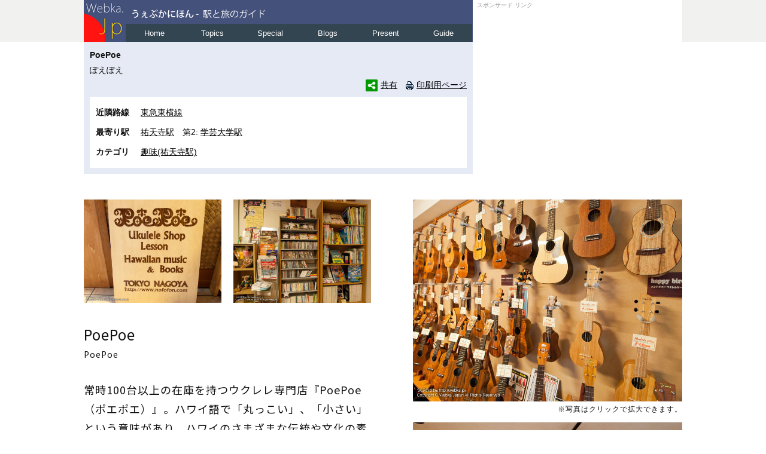

--- FILE ---
content_type: text/html; charset=UTF-8
request_url: http://webka.jp/s/a2g2310000004.html
body_size: 9636
content:
<!DOCTYPE html>
<html lang="ja">
<head prefix="og: http://ogp.me/ns# fb: http://ogp.me/ns/fb# article: http://ogp.me/ns/article#">
<meta charset="UTF-8">
<meta name="viewport" content="width=device-width, initial-scale=1.0">
<title>PoePoe - ウクレレ専門店 - 祐天寺駅・学芸大学駅 [うぇぶかにほん]</title>
<meta name="keywords" content="うぇぶかにほん,情報,PoePoe,ぽえぽえ,祐天寺駅,学芸大学駅">
<meta name="description" content="祐天寺駅･学芸大学駅にあるウクレレ専門店『PoePoe』を紹介した「うぇぶかにほん」の記事ガイドページです。観光地・施設・店舗情報、大きな写真、地図、ツイートなど詳細情報が満載です。">
<meta name="Author" content="WEBKA JAPAN">
<meta name="twitter:card" content="summary_large_image">
<meta name="twitter:site" content="@webkajp">
<meta property="fb:app_id" content="1773908442908214">
<meta property="og:title" content="PoePoe - ウクレレ専門店 - 祐天寺駅・学芸大学駅 [うぇぶかにほん]">
<meta property="og:type" content="article">
<meta property="og:url" content="http://webka.jp/s/a2g2310000004.html">
<meta property="og:image" content="http://webka.jp/gazou/images001/yut1221_poepoe-2.jpg">
<meta property="og:site_name" content="うぇぶかにほん - 駅と旅のガイド[Webka.jp]">
<meta property="og:description" content="祐天寺駅･学芸大学駅にあるウクレレ専門店『PoePoe』を紹介した「うぇぶかにほん」の記事ガイドページです。観光地・施設・店舗情報、大きな写真、地図、ツイートなど詳細情報が満載です。">
<link rel="shortcut icon" href="http://webka.jp/images/favicon/favicon.ico">
<link href="http://webka.jp/images/apple-touch-icon.png" rel="apple-touch-icon-precomposed">
<link rel="stylesheet" href="http://fonts.googleapis.com/earlyaccess/notosansjp.css">
<!--[if lt IE 7]>
<link rel="stylesheet" type="text/css" href="http://webka.jp/highslide/highslide-ie6.css">
<![endif]-->
<style>
/*[1-RESET CSS]*/
html,body,div,span,object,iframe,h1,h2,h3,h4,h5,h6,p,blockquote,pre,abbr,address,cite,code,del,dfn,em,img,ins,kbd,q,samp,small,strong,sub,sup,var,b,i,dl,dt,dd,ol,ul,li,fieldset,form,label,legend,table,caption,tbody,tfoot,thead,tr,th,td,article,aside,canvas,details,figcaption,figure,footer,header,hgroup,menu,nav,section,summary,time,mark,audio,video{margin:0;padding:0;border:0;outline:0;font-size:100%;vertical-align:baseline;background:transparent;}
body{line-height:1;}
article,aside,details,figcaption,figure,footer,header,hgroup,menu,nav,section{display:block;}
nav ul{list-style:none;}
blockquote,q{quotes:none;}
blockquote:before,blockquote:after,q:before,q:after{content:'';content:none;}
a{margin:0;padding:0;font-size:100%;vertical-align:baseline;background:transparent;}
/*Change colors according to your needs*/
ins{background-color:#ff9;color:#000;text-decoration:none;}
mark{background-color:#ff9;color:#000;font-style:italic;font-weight:bold;}
del{text-decoration:line-through;}
abbr[title],dfn[title]{border-bottom:1px dotted;cursor:help;}
table{border-collapse:collapse;border-spacing:0;}
hr{display:block;height:1px;border:0;border-top:1px solid #ccc;margin:1em 0;padding:0;}
input,select{vertical-align:middle;}
/*Measures against the collapse of smartphone layout*/
html{-webkit-text-size-adjust:none;}

/*[2-BASE CSS]*/
body,td,th,p{font-family:"メイリオ","Meiryo","ヒラギノ角ゴ Pro W3", "Hiragino Kaku Gothic Pro",Verdana, Helvetica, "ＭＳ Ｐゴシック", Osaka, sans-serif;color:#111;line-height:1.8;letter-spacing:1px;font-size:14px;}
input,textarea{line-height:normal;letter-spacing:normal;}
p{margin:0px;}
body{margin:0;padding:0;}
img{max-width:100%;height:auto;vertical-align:text-bottom;vertical-align:bottom;border:none;}/*IMG可変*/
/*Link*/
a:link   {color:#000;text-decoration:underline;}
a:visited{color:#000;text-decoration:underline;}
a:hover  {color:#ff3300;text-decoration:none;}
a:active {color:#ff3300;text-decoration:underline;}
.ama a:hover img{
opacity:0.7; /* Firefox Safari */
filter:alpha(opacity=70); /* IE */
}/*IMG Link*/
.cleardiv{clear:both;margin:0;padding:0;height:1px;overflow:hidden;}/*Cleardiv*/

/*[3-ORGIN CSS]*/
.t-ce{text-align:center;}
.t-ri{text-align:right;}
.tmg30{margin:30px 0px;}.va-mi{vertical-align:middle;}.va-top{vertical-align:top;}
.mt10{margin-top:10px;}
.mt20{margin-top:20px;}
.mt30{margin-top:30px;}
.mb20{margin-bottom:20px;}

/*【headerB-v2】*/
header{background-image:url(http://webka.jp/images/header-bg-color3_min.png);background-position:left top;background-repeat:repeat-x;}
#top{max-width:1024px;width:100%;margin:0 auto;}
#top_in{margin:0px 12px;letter-spacing:normal;}
/*Outline*/
.olfix_le{float:none;width:100%;margin:0 0 0 0;}
.olfix_le_in{margin:0 0 0 0;}
.olfix_ri{float:none;width:100%;}
/*Ads*/
.ads_ri{padding:15px 7px 10px;font-size:10px;color:#999;background-color:#fff;}
.adslot_1{width:320px;height:100px;background:none;}
/*menu navi*/
#mnfix_box{text-align:center;background-color:#44517A;}
#mnfix_le{float:none;width:100%;}
#mnfix_ri{float:none;width:100%;margin:0 0px 0 0;}
#mnfix_ri_in{margin:0 0 0 0;}
#mnfix_ri2{float:none;width:100%;margin:0 0px 0 0;}
#mnfix_ri_in2{margin:0 0 0 0;}
#m-nav{list-style-type:none;}
#m-nav li{display:block;float:left;width:50%;font-size:13px;margin:0px;padding:0px;background-color:#334551;text-align:center;}
#m-nav li a      {display:block;padding:4px 0px 3px;color:#fff;text-decoration:none;}
#m-nav li a:hover{background-color:#616D79;}
#m-nav li span   {display:block;padding:4px 0px 3px;color:#eee;background-color:#56679A;}
@media(min-width:670px){
.olfix_le{float:left;width:100%;margin:0 -310px 0 0;}
.olfix_le_in{margin:0 310px 0 0;}
.olfix_ri{float:right;width:310px;position:relative;z-index:2;}
.ads_ri{padding:30px 5px 5px;}
.adslot_1{width:300px;height:250px;}
#mnfix_box{text-align:left;}
#mnfix_le{float:left;width:70px;position:relative;z-index:2;}
#mnfix_ri{float:right;width:100%;margin:0 -70px 0 0;background-color:#44517A;}
#mnfix_ri_in{margin:30px 70px 0 0;}
#mnfix_ri2{float:none;width:100%;margin:0 0px 0 0;background-color:#44517A;}
#mnfix_ri_in2{margin:0 0 0 0;}
#m-nav li{width:33.33%;font-size:12px;}
}
@media(min-width:800px){
.olfix_le{float:left;width:100%;margin:0 -350px 0 0;}
.olfix_le_in{margin:0 350px 0 0;}
.olfix_ri{float:right;width:350px;position:relative;z-index:2;}
.ads_ri{padding:0px 7px 5px;}
.adslot_1{width:336px;height:280px;}
#mnfix_box{text-align:left;}	
#mnfix_le{float:left;width:70px;position:relative;z-index:2;}
#mnfix_ri{float:right;width:100%;margin:0 -70px 0 0;background-color:#44517A;}
#mnfix_ri_in{margin:0 70px 0 0;}
#mnfix_ri2{clear:both;float:right;width:100%;margin:-30px -70px 0 0;background-color:#44517A;}
#mnfix_ri_in2{margin:0 70px 0 0;}
#m-nav li{width:16.65%;font-size:13px;}
}
/*header main*/
#he-ma{clear:both;background-color:#E5EAF5;max-width:630px;padding:10px 10px 10px;}

/*s menu*/
#s_me{background-color:#FFF;margin-top:7px;padding:10px;line-height:2.3em;}
.smfix_le{float:left;width:75px;position:relative;z-index:2;}
.smfix_ri{float:right;width:100%;margin:0 -75px 0 0;}
.smfix_ri_in{margin:0 75px 0 0;}
.sm_ri{display:inline-block;margin-right:10px;}
/*under ads*/
#under_ads{border-top:3px dotted #E5EAF5;padding-top:15px;line-height:2.3em;}

/*
.hpw3{width:614px;}
.hpw4_0{vertical-align:bottom;}
.hpw4{margin-top:0px;}
.hpw5{height:230px;background-color:#E5EAF5;}
.hpw8{margin-top:15px; font-size:15px;}


.hed_tuika{width:930px;border:10px solid #E5EAF5;}
#headdomein{font-size:12px; color:#FFF;}
*/


/*共通*/
.pagetop{text-align:right;margin:30px 0px 10px; font-size:12px;border-top:2px dotted #E5EAF5; padding:12px 0px 12px 12px; clear:both;}
.pagetop1{text-align:right;margin:30px 0px 10px; font-size:12px;}
.pagetop2{text-align:right;font-size:12px;}
.pagetopiri{width:938px;}
.aida3030{margin:30px 0px; clear:both;}
.aida30301{margin:30px 0px;}
.aida30{margin-top:30px; clear:both;}
.aida0200{margin:0px 20px; clear:both;}
.aida02001{margin:0px 20px;}


/*中*/

#naka2{margin:10px 0px;; clear:both;}
.naka_home{text-align:right;font-size:12px;}

#hidarikaramu_top{width:564px;float:left;margin-top:10px;}
#hidarikaramu{width:564px; float:left; margin-top:0px;}
.consetu{font-size:12px; padding:5px 0px 20px;}

.uesen1{border-top:1px dotted #bbbbbb; padding:25px 0px;}
.uesen2{border-top:1px dotted #bbbbbb; padding:25px 0px;border-bottom:1px dotted #bbbbbb;}

#migikaramu{width:336px; float:right;margin-top:20px;}
#migikaramu2{width:336px; float:right;margin-top:0px;}

.ama_o{color:#CC6600;}

/*検索窓*/
.kens_mad_home1{width:930px;border-top:10px solid #E5EAF5;border-right:10px solid #E5EAF5;border-left:10px solid #E5EAF5;background-color:#ffffff;}
.kens_mad_home2{margin:0px 10px 8px;width:910px;}
.kens_mad{margin:5px 10px 8px;width:910px;}
.kenmad1{padding:16px 5px 0px 0px;float:right;}
.kenmad2{width:326px;}
.kenmad3{padding:8px 20px;text-align:center;border-top:2px solid #E5EAF5;}

/*フッター*/
#footer_ue{
border-top:2px solid #E5EAF5;
text-align:center;
padding:10px;
font-size:12px;
}

#footer_shita{
font-size:12px;
background-color:#E5EAF5;
padding:10px 10px 5px;
}

#footer_naka{
background-color:#FFFFFF;
padding:10px;
margin-bottom:10px;
width:100%;
border-radius:7px 7px 7px 7px/7px 7px 7px 7px;
}

#footer_naka td{font-size:12px;}
.nakairo{color:#669999;}

/*駅路線検索*/
.serach_text{color:#555555; border:1px solid #3399CC; padding:5px 5px 2px 5px; font-size:16px;}
.kenbotan{padding:4px 0px 2px;font-size:16px; width:110px;}

/*つぶやく・ブックマーク*/
.tweetbook0{margin-top:15px;border-top:2px dotted #E5EAF5;padding:12px 0px;}
.tweetbook1{padding:0px 15px 0px 0px;}
.tweetbook2{padding:2px 20px 0px 0px;}
.tweetbook3{padding:2px 15px 0px 0px;}
.tweetbook4{padding:1px 15px 0px 0px;}
.tweetbook5{padding:0px 5px 0px;}

/*都道府県検索*/
.todoufuken{background-image:url(http://webka.jp/images/todoufuken_back.gif); background-repeat:no-repeat; width:541px; height:281px; padding:0px 0px 1px 1px;}
.todoufuken td { width:60px; height:35px; text-align:center; font-size:16px;}
.chihou{font-weight:bold; color:#FF0000;}

/* button CSS Document */
.menulist li{list-style:none;float:left;height:30px;}
.mlink{line-height:normal;}




/*
#cbt{clear:both;padding:10px 0px 0px;border-top:2px dotted #E5EAF5;}
*/

/*[s-webka MAIN]*/
#main{max-width:1024px;width:100%;margin:0 auto;clear:both;}
#main_in{padding:0px 12px;}
.messe{padding:20px 15px;margin:10px auto;max-width:80%;border-left:15px solid #FF7777;background-color:#F8EFE9;}
/*column*/
#ma_le{width:100%;}
#ma_ri{width:100%;}
@media(min-width:660px){
#ma_le{float:left;width:48%;padding-right:2%;}
#ma_ri{float:left;width:48%;padding-left:2%;text-align:right;}
}
/*left images*/
.im-le{float:left;width:48%;margin:0 2% 0 0;}
.im-ri{float:left;width:48%;margin:0 0 0 2%;}
/*main article*/
#ma_article{font-family:'Noto Sans JP',"メイリオ","Meiryo","ヒラギノ角ゴ Pro W3", "Hiragino Kaku Gothic Pro",Verdana, Helvetica, "ＭＳ Ｐゴシック", Osaka, sans-serif;font-size:18px;word-break:break-all;}
h1{font-size:24px;font-weight:normal;}
h2{font-size:14px;font-weight:normal;}
.info-tr{clear:both;}
.info-tdl{float:left;width:80px;text-align:left;margin:0px;}
.info-tdr{float:right;width:100%;margin:0 0 0 -85px;}
.info-tdr span{display:block;word-wrap:break-word;margin:0 0 0 85px;}
#map_canvas{width:100%;max-width:450px;height:400px;}
/*right under images*/
.im-ud2{max-width:450px;float:left;width:100%;}
@media(min-width:660px){.im-ud2{max-width:450px;float:right;width:100%;}}
.im-le2{float:left;width:48%;margin:0 2% 0 0;}
.im-ri2{float:left;width:48%;margin:0 0 0 2%;}


/*SNS BUTTON*/
.snsdiv{display:inline-block;margin-right:10px;}
.fbiframe{border:none;overflow:hidden;width:95px;height:21px;vertical-align:middle;}
[id^="___plusone_"] {vertical-align:middle !important;}
.hadiv{display:inline-block;position:relative;top:7px;}
.podiv{display:inline-block;margin-right:10px;}
.podiv iframe{vertical-align:bottom;}

/*NEW FOOTER*/
.f_box{display:flex;background-color:#FFFFFF;}
.f_left{width:160px;padding:10px;}
.f_right{flex:1;padding:10px;line-height:2.5em;}


</style>
<link rel="stylesheet" href="http://webka.jp/highslide/highslide.css">
<script src="https://maps.google.com/maps/api/js?sensor=false&amp;key=AIzaSyDuAYUMkqAFSzJWTBNqMOLu_Mf98h-8wpM"></script>
<script>
function initialize() 
{
	var latlng = new google.maps.LatLng(35.635993,139.68992);
	var myOptions = {
			zoom: 16,
			center: latlng,
			mapTypeId: google.maps.MapTypeId.ROADMAP,
			navigationControl: true,
			navigationControlOptions: {
	style: google.maps.NavigationControlStyle.SMALL,
	position: google.maps.ControlPosition.TOP_LEFT
  },
			mapTypeControl : false,
			scaleControl: true,
			streetViewControl : false,
			scrollwheel:false,
	};
	var map = new google.maps.Map(document.getElementById("map_canvas"), myOptions);
	var shadow = new google.maps.MarkerImage(  
		'https://webka.jp/images/msmarker_shadow.png', 
		new google.maps.Size(59, 32),  
		new google.maps.Point(0,0),  
		new google.maps.Point(16, 32)); 
	var marker = new google.maps.Marker({
			position: latlng,
			map: map,
			icon : 'https://webka.jp/images/chart.png',
			shadow : shadow,
			title: 'PoePoe'
	});
	google.maps.event.addListener(marker, 'click', function() {
    	new google.maps.InfoWindow({
    		content: "PoePoe"
		}).open(map,marker);
	});
}
</script>
</head>
<body onload="initialize()">
<header>
<div id="top"><div id="top_in">
<div class="olfix_le"><div class="olfix_le_in">
<div id="mnfix_box">
<div id="mnfix_le"><a href="http://webka.jp/"><img src="http://webka.jp/images/webkajp_logo2016_7070min.png" alt="うぇぶかにほん Webka.jp" width="70" height="70"></a></div>
<div id="mnfix_ri"><div id="mnfix_ri_in">
<a href="http://webka.jp/"><img src="http://webka.jp/images/webka_title2_sm.png" alt="うぇぶかにほん - 駅と旅のガイド" width="245" height="40"></a>
</div></div>
<div id="mnfix_ri2"><div id="mnfix_ri_in2">      
<ul id="m-nav"><li><a href="http://webka.jp/" title="ホーム(トップページ)">Home</a></li><li><a href="http://webka.jp/topics/p0.html" title="ニュースやお知らせ">Topics</a></li><li><a href="http://webka.jp/special/" title="特集コンテンツ">Special</a></li><li><a href="http://webka.jp/blogs/" title="公式＆スタッフブログの紹介">Blogs</a></li><li><a href="http://webka.jp/present/p0.html" title="プレゼントコーナー">Present</a></li><li><a href="http://webka.jp/guide/" title="利用方法ヘルプなど">Guide</a></li></ul>
</div></div>
</div><!--//mnfix_box-->
<div id="he-ma"><strong>PoePoe</strong><br>ぽえぽえ
<div class="t-ri">
<a href="#share"><img src="http://webka.jp/blogs/blogs_image/sharebutton_green2.png" alt="" width="25" height="20" class="va-mi">共有</a>　<a href="print.php?sf=2&amp;s_no=2310000004" target="_blank"><img src="http://webka.jp/images/printer_icon.gif" width="13" height="15" alt="" class="va-mi"><img src="http://webka.jp/images/spacer.gif" width="5" height="15" alt="">印刷用ページ</a>
</div>
<div id="s_me">
<div class="smfix_le"><strong>近隣路線</strong></div>
<div class="smfix_ri"><div class="smfix_ri_in"><div class="sm_ri"><a href="http://webka.jp/route/line20018.html">東急東横線</a></div></div></div>
<div class="cleardiv"><img src="http://webka.jp/images/spacer.gif" width="1" height="1" alt=""></div>
<div class="smfix_le"><strong>最寄り駅</strong><br></div>
<div class="smfix_ri"><div class="smfix_ri_in">
<div class="sm_ri"><a href="http://webka.jp/ekikan/e137010.html">祐天寺駅</a></div>
<div class="sm_ri">第2: <a href="http://webka.jp/ekikan/e131031.html">学芸大学駅</a></div>
</div></div>
<div class="cleardiv"><img src="http://webka.jp/images/spacer.gif" width="1" height="1" alt=""></div>
<div class="smfix_le"><strong>カテゴリ</strong></div>
<div class="smfix_ri"><div class="smfix_ri_in"><a href="http://webka.jp/ekikan/e137010p0a0v10/2310.html">趣味(祐天寺駅)</a></div></div>
<div class="cleardiv"><img src="http://webka.jp/images/spacer.gif" width="1" height="1" alt=""></div>
</div></div>
</div></div><!--//olflex_le_in olflex_le-->
<div class="olfix_ri"><div class="ads_ri">
スポンサード リンク<br><!-- webkaレスポンシブ右上 -->
<ins class="adsbygoogle adslot_1" style="display:block" data-ad-client="ca-pub-1054086928066474" data-ad-slot="6729685541" data-ad-format="auto"></ins>
<script>(adsbygoogle = window.adsbygoogle || []).push({});</script></div></div><!--//olflex_ri-->
</div></div><!--//top_in top-->
<div class="cleardiv"><img src="http://webka.jp/images/spacer.gif" width="1" height="1" alt=""></div>
</header>

<!--MAIN-->
<div id="main"><div id="main_in">
<div class="highslide-gallery tmg30">

<!--左カラム-->
<div id="ma_le">
<div class="im-le"><a href="http://webka.jp/gazou/images001/yut1221_poepoe-10.jpg" class="highslide" onclick="return hs.expand(this)" target="_blank"><img src="http://webka.jp/gazou/images001/yut1221_poepoe-10.jpg" alt="PoePoeの画像１"></a><span class="highslide-heading">PoePoe - photo 1</span></div>
<div class="im-ri"><a href="http://webka.jp/gazou/images001/yut1221_poepoe-3.jpg" class="highslide" onclick="return hs.expand(this)" target="_blank"><img src="http://webka.jp/gazou/images001/yut1221_poepoe-3.jpg" alt="PoePoeの画像２"></a><span class="highslide-heading">PoePoe - photo 2</span></div>
<div class="cleardiv"><img src="http://webka.jp/images/spacer.gif" width="1" height="1" alt=""></div>

<div id="ma_article" class="tmg30">
<h1>PoePoe</h1>
<h2>PoePoe</h2>
<div class="tmg30">常時100台以上の在庫を持つウクレレ専門店『PoePoe（ポエポエ）』。ハワイ語で「丸っこい」、「小さい」という意味があり、ハワイのさまざまな伝統や文化の素晴らしさを身近に感じる事ができるウクレレ専門店だ。</div>
<div class="tmg30">取り扱うウクレレは、本場のハワイ製はもちろん、国内手工作家のこだわりのウクレレまで、幅広く販売をしている。初めてウクレレを始める人向けに、ケース、教本などがセットになった初心者向けのセットもあり、豊富なウクレレのなかから要望に合わせたものを選んでくれる。</div>
<div class="tmg30">店内はハワイの風を感じられるような、ホッと一息のつける空間を演出した作りとなっている。商品はウクレレの他、ウクレレに関する物が数多く在庫してあり、ケース、教本、CDやDVD、弦や用品などほとんどの物が手に入る品ぞろえ。ウクレレ教室も開講しているので、初心者でも気軽にウクレレに触れる事ができる専門店であった。</div>
</div>

<div class="tmg30">
<p>
<strong>PoePoe</strong><br>
〒153-0052 東京都目黒区祐天寺2-15-16 エスパス2 1-S<br>
TEL 03-3716-1339　FAX 03-3716-1382
</p>
<div class="info-tr"><p class="info-tdl">ジャンル</p><p class="info-tdr"><span>ウクレレ専門店</span></p></div><div class="info-tr"><p class="info-tdl">営業時間</p><p class="info-tdr"><span>火曜日～土曜日12:00～20:00<br />
日曜日、祝日11:00～19:00</span></p></div><div class="info-tr"><p class="info-tdl">定休日</p><p class="info-tdr"><span>月曜日</span></p></div><div class="info-tr"><p class="info-tdl">Website</p><p class="info-tdr"><span><a href="http://www.nofofon.com/poepoe/" target="_blank" rel="nofollow">http://www.nofofon.com/poepoe/</a></span></p></div><div class="info-tr"><p class="info-tdl">DATA</p><p class="info-tdr"><span>クレジットカード可<br /><a href="http://webka.jp/s/a2g2108000005.html">PoePoeハワイアンカルチャー教室のページはこちら</a></span></p></div><div class="info-tr"><p class="info-tdl">アクセス</p><p class="info-tdr"><span>祐天寺駅 徒歩3分<br />
学芸大学駅 徒歩12分</span></p></div>
</div>
<div class="cleardiv"><img src="http://webka.jp/images/spacer.gif" width="1" height="1" alt=""></div><div class="tmg30">access map
<div id="map_canvas"><div style="background-color:#FFE6F2; padding:5px 5px 0px; font-size:12px; line-height:1.4em;">
<span style="color:#ff0000">※（リロードしても）ここに地図が表示されない方へ</span><br />
<noscript>
<hr />
<strong>原因</strong><br />
うぇぶかにほんの地図はJavaScriptが無効（オフ）になっていると表示できません。JavaScriptを有効（オン）にしてください。<br />
≫≫ <a href="http://webka.jp/guide/#js"><strong>有効にする方法はこちら</strong></a>
<hr />
</noscript>
<!--[if IE 6]>
こちらの<a href="http://maps.google.co.jp/" target="_blank">Google地図検索</a>を利用されるか、下記の原因を確認してブラウザを調整してください。
<hr />
<strong>原因</strong><br />
うぇぶかにほんの地図はInternet Explorer 6.x以下のバージョンでアクセスすると表示できません。また、Internet Explorer 6.x以下のバージョンでのうぇぶかサイト内の正しい表示はサポートしていません。<br />
≫≫ <a href="http://webka.jp/guide/#browser"><strong>詳しくはこちら</strong></a>
<hr />
<![endif]-->
</div></div>
<div class="mt10">
<a href="print.php?sf=2&amp;s_no=2310000004" target="_blank"><img src="http://webka.jp/images/new_window.gif" width="14" height="12" alt="" class="va-mi"><img src="http://webka.jp/images/spacer.gif" width="5" height="15" alt="">大きな地図（印刷用ページ）を見る</a>
</div>
</div></div><!--//ma_le-->
<div id="ma_ri"><a href="http://webka.jp/gazou/images001/yut1221_poepoe-2.jpg" class="highslide" onclick="return hs.expand(this)" target="_blank"><img src="http://webka.jp/gazou/images001/yut1221_poepoe-2.jpg" width="450" height="338" alt="PoePoeの画像３"></a><span class="highslide-heading">PoePoe - photo 3</span><br>
<span style="font-size:12px;">※写真はクリックで拡大できます。</span><br><a href="http://webka.jp/gazou/images001/yut1221_poepoe-1.jpg" class="highslide" onclick="return hs.expand(this)" target="_blank"><img src="http://webka.jp/gazou/images001/yut1221_poepoe-1.jpg" width="450" height="338" alt="PoePoeの画像４" class="mt10 mb20"></a><span class="highslide-heading">PoePoe - photo 4</span><br><a href="http://webka.jp/gazou/images001/yut1221_poepoe-7.jpg" class="highslide" onclick="return hs.expand(this)" target="_blank"><img src="http://webka.jp/gazou/images001/yut1221_poepoe-7.jpg" width="450" height="338" alt="PoePoeの画像５" class="mb20"></a><span class="highslide-heading">PoePoe - photo 5</span><br></div><!--//ma_ri--><div class="cleardiv"><img src="http://webka.jp/images/spacer.gif" width="1" height="1" alt=""></div>
</div>


<div id="share" class="mt10">
			
<span id="close1" style="display:inline;">共有：<a href="javascript:void(0)" onmouseover="aa('open1');aa('close1');snsbt();"><img src="http://webka.jp/images/sns/share_button_webka.png" alt="" width="330" height="50" class="va-mi"></a></span>
            
<div id="open1" style="display:none;padding:10px 0px;font-size:14px;">
共有：
<div class="snsdiv"><a href="http://twitter.com/share?text=PoePoe%20-%20%E3%82%A6%E3%82%AF%E3%83%AC%E3%83%AC%E5%B0%82%E9%96%80%E5%BA%97%20-%20%E7%A5%90%E5%A4%A9%E5%AF%BA%E9%A7%85%E3%83%BB%E5%AD%A6%E8%8A%B8%E5%A4%A7%E5%AD%A6%E9%A7%85%20%5B%E3%81%86%E3%81%87%E3%81%B6%E3%81%8B%E3%81%AB%E3%81%BB%E3%82%93%5D&amp;url=http%3A%2F%2Fwebka.jp%2Fs%2Fa2g2310000004.html&amp;via=webkajp" target="_blank" rel="nofollow"><img src="http://webka.jp/images/sns/twitter-tweet-button.jpg" alt="ツイート" width="76" height="20" class="va-mi"></a></div><div class="snsdiv"><iframe title="facebook button" src="http://www.facebook.com/plugins/like.php?href=http://webka.jp/s/a2g2310000004.html&amp;layout=button_count&amp;show_faces=false&amp;width=100&amp;action=like&amp;colorscheme=light&amp;height=21" class="fbiframe">インラインフレームです</iframe></div><div class="snsdiv"><div class="g-plusone" data-href="http://webka.jp/s/a2g2310000004.html"></div></div>

<div class="hadiv"><a href="http://b.hatena.ne.jp/entry/http://webka.jp/s/a2g2310000004.html" class="hatena-bookmark-button" data-hatena-bookmark-title="PoePoe - ウクレレ専門店 - 祐天寺駅・学芸大学駅 [うぇぶかにほん]" data-hatena-bookmark-layout="basic-counter" data-hatena-bookmark-lang="ja" title="このエントリーをはてなブックマークに追加" rel="nofollow"><img src="http://b.st-hatena.com/images/entry-button/button-only.gif" alt="このページをはてなブックマークに追加" width="20" height="20"></a></div>

<div class="mt10">
保存： <div class="podiv"><a data-pocket-label="pocket" data-pocket-count="horizontal" class="pocket-btn" data-lang="en"></a></div>
</div>

<div class="mt10">          
メール：<a href="mailto:?body=http%3A%2F%2Fwebka.jp%2Fs%2Fa2g2310000004.html">URLをメール</a><br>
URL：<input type="text" value="http://webka.jp/s/a2g2310000004.html" size="90" onfocus="this.select()" style="max-width:300px;width:95%;padding:0px 5px;"><br>
リンク：<input type="text" value="&lt;a href=&quot;http://webka.jp/s/a2g2310000004.html&quot; target=&quot;_blank&quot;&gt;PoePoe&lt;/a&gt;" size="90" onfocus="this.select()" style="max-width:580px;width:95%;padding:0px 5px;"></div>            
            
            </div>
</div>



<div id="under_ads">
<div class="olfix_le"><div class="olfix_le_in">
<div class="smfix_le"><strong>近隣路線</strong></div>
<div class="smfix_ri"><div class="smfix_ri_in"><div class="sm_ri"><a href="http://webka.jp/route/line20018.html">東急東横線</a></div></div></div>
<div class="cleardiv"><img src="http://webka.jp/images/spacer.gif" width="1" height="1" alt=""></div>
<div class="smfix_le"><strong>最寄り駅</strong><br></div>
<div class="smfix_ri"><div class="smfix_ri_in">
<div class="sm_ri"><a href="http://webka.jp/ekikan/e137010.html">祐天寺駅</a></div>
<div class="sm_ri">第2: <a href="http://webka.jp/ekikan/e131031.html">学芸大学駅</a></div>
</div></div>
<div class="cleardiv"><img src="http://webka.jp/images/spacer.gif" width="1" height="1" alt=""></div>
<div class="smfix_le"><strong>カテゴリ</strong></div>
<div class="smfix_ri"><div class="smfix_ri_in"><a href="http://webka.jp/ekikan/e137010p0a0v10/2310.html">趣味(祐天寺駅)</a></div></div></div></div>
<div class="olfix_ri"><div class="ads_ri">
スポンサード リンク<br><!-- webkaレスポンシブ右上 -->
<ins class="adsbygoogle adslot_1" style="display:block" data-ad-client="ca-pub-1054086928066474" data-ad-slot="6729685541" data-ad-format="auto"></ins>
<script>(adsbygoogle = window.adsbygoogle || []).push({});</script></div></div>
</div>

</div></div><!--//main_in main-->


<div style="clear:both;text-align:right;padding:10px;">
<a href="#top">▲ページの先頭へ</a>
</div>


<footer>
<div style="border-top:3px solid #E5EAF5;text-align:center;padding:10px 0px;font-size:12px;">
	<a href="http://webka.jp/">Webka.Jp ホーム</a>
	　&nbsp;<a href="http://webka.jp/topics/p0.html">トピックス</a>
	　&nbsp;<a href="http://webka.jp/special/">スペシャル</a>
	　&nbsp;<a href="http://webka.jp/blogs/">ブログス</a>
	　&nbsp;<a href="http://webka.jp/present/p0.html">プレゼント</a>
	　&nbsp;<a href="http://webka.jp/guide/">ガイド</a>
</div>

<div style="background-color:#E5EAF5;">
<div style="max-width:1000px;width:100%;margin:0px auto;font-size:12px;overflow:hidden;">
<div style="padding:15px 12px;">
		
	<div class="f_box">
		<div class="f_left">
		<img src="http://webka.jp/images/footer_webka_logo.gif" width="156" height="54" alt="WEBKA">
 		</div>
        <div class="f_right">

		<a href="http://webka.jp/guide/about/">うぇぶかにほんについて</a>
		　&nbsp;<a href="http://webka.jp/guide/sitesearch/">サイト内検索</a>		
		　&nbsp;<a href="http://webka.jp/guide/contact/">お問い合せ</a>
		　&nbsp;<a href="http://webka.jp/guide/tos_privacypolicy/">利用規約/個人情報保護方針</a>
		　&nbsp;<a href="http://webka.jp/guide/sitemap/">サイトマップ</a>
		　
        <br>

		<a href="http://webka.jp/guide/recruitment/">店舗のみなさまへ</a>
		　&nbsp;<a href="http://twitter.com/webkajp" target="_blank">公式ツイッター</a>
		　&nbsp;<a href="http://www.youtube.com/user/webkajp" target="_blank">公式YouTube</a>	
		　&nbsp;<a href="http://webkajp.net/">日本Web化計画</a>
		　&nbsp;<a href="http://pepalife.com/">Peaceful Paradise Life</a>

    	</div>
 	</div>
    
    <div style="padding:10px 5px;">
	関連サイト：<a href="http://pepacom.net/" target="_blank">PEPACOM</a><br>
	&copy; 2011-2026 WEBKA JAPAN All Rights Reserved.<br>
	※掲載の記事・写真・イラスト等のすべてのコンテンツの無断複写・転載を禁じます。<a href="http://webka.jp/guide/tos_privacypolicy/">引用について</a>
    </div>

</div>
</div>
</div>

</footer>
<script src="http://webka.jp/highslide/highslide-with-gallery.js"></script>
<script src="http://webka.jp/javascript/hiseide_settei.js"></script>
<script src="http://webka.jp/javascript/aabbcc_swich.js"></script>
<script src="http://webka.jp/javascript/scroll.js"></script>
<script async src="//pagead2.googlesyndication.com/pagead/js/adsbygoogle.js"></script>
<script>
//SNS BUTTON
function snsbt(){window.___gcfg={lang: 'ja'};
(function(){var po=document.createElement('script');po.type='text/javascript';po.async=true;po.src='https://apis.google.com/js/plusone.js';var s=document.getElementsByTagName('script')[0];s.parentNode.insertBefore(po, s);})();//G+
(function(){var po=document.createElement('script');po.type='text/javascript';po.async=true;po.src='http://b.st-hatena.com/js/bookmark_button.js';var s=document.getElementsByTagName('script')[0];s.parentNode.insertBefore(po, s);})();//Hatena
!function(d,i){if(!d.getElementById(i)){var j=d.createElement("script");j.id=i;j.src="https://widgets.getpocket.com/v1/j/btn.js?v=1";var w=d.getElementById(i);d.body.appendChild(j);}}(document,"pocket-btn-js");//pocket
}
</script>
<script type="text/javascript">

  var _gaq = _gaq || [];
  _gaq.push(['_setAccount', 'UA-21443452-1']);
  _gaq.push(['_setDomainName', '.webka.jp']);
  _gaq.push(['_trackPageview']);

  (function() {
    var ga = document.createElement('script'); ga.type = 'text/javascript'; ga.async = true;
    ga.src = ('https:' == document.location.protocol ? 'https://ssl' : 'http://www') + '.google-analytics.com/ga.js';
    var s = document.getElementsByTagName('script')[0]; s.parentNode.insertBefore(ga, s);
  })();

</script>
</body>
</html>

--- FILE ---
content_type: text/html; charset=utf-8
request_url: https://www.google.com/recaptcha/api2/aframe
body_size: 267
content:
<!DOCTYPE HTML><html><head><meta http-equiv="content-type" content="text/html; charset=UTF-8"></head><body><script nonce="pQC7fQhBnH4XRqsyer899A">/** Anti-fraud and anti-abuse applications only. See google.com/recaptcha */ try{var clients={'sodar':'https://pagead2.googlesyndication.com/pagead/sodar?'};window.addEventListener("message",function(a){try{if(a.source===window.parent){var b=JSON.parse(a.data);var c=clients[b['id']];if(c){var d=document.createElement('img');d.src=c+b['params']+'&rc='+(localStorage.getItem("rc::a")?sessionStorage.getItem("rc::b"):"");window.document.body.appendChild(d);sessionStorage.setItem("rc::e",parseInt(sessionStorage.getItem("rc::e")||0)+1);localStorage.setItem("rc::h",'1769017157839');}}}catch(b){}});window.parent.postMessage("_grecaptcha_ready", "*");}catch(b){}</script></body></html>

--- FILE ---
content_type: application/javascript
request_url: http://webka.jp/javascript/scroll.js
body_size: 957
content:
/*--------------------------------------------------------------------------*
 *  
 *  SmoothScroll JavaScript Library beta2
 *  
 *  MIT-style license. 
 *  
 *  2007-2010 Kazuma Nishihata 
 *  http://www.to-r.net
 *  
 *--------------------------------------------------------------------------*/
 
new function(){

	/*
	 *イベント追加用
	  -------------------------------------------------*/
	function addEvent(elm,listener,fn){
		try{ // IE
			elm.addEventListener(listener,fn,false);
		}catch(e){
			elm.attachEvent(
				"on"+listener
				,function(){
					fn.apply(elm,arguments)
				}
			);
		}
	}

	/*
	 *スムーズスクロール
	  -------------------------------------------------*/
	function SmoothScroll(a){
		if(document.getElementById(a.rel.replace(/.*\#/,""))){
			var e = document.getElementById(a.rel.replace(/.*\#/,""));
		}else{
			return;
		}
		
		//移動位置
		var end=e.offsetTop
		var docHeight = document.documentElement.scrollHeight;
		var winHeight = window.innerHeight || document.documentElement.clientHeight
		if(docHeight-winHeight<end){
			end = docHeight-winHeight;
		}


		//現在位置
		var start=window.pageYOffset || document.documentElement.scrollTop || document.body.scrollTop || 0;
		
		
		var flag=(end<start)?"up":"down";

		function scrollMe(start,end,flag) {
			setTimeout(
				function(){
					if(flag=="up" && start >= end){
						start=start-(start-end)/20-1;
						window.scrollTo(0,start)
						scrollMe(start,end,flag);
					}else if(flag=="down" && start <= end){
						start=start+(end-start)/20+1;
						window.scrollTo(0,start)
						scrollMe(start,end,flag);
					}else{
						scrollTo(0,end);
					}
					return ;
				}
				,10
			);
			
		}

		scrollMe(start,end,flag)
		
	}

	/*
	 *スムーズ変換スクリプト
	  -------------------------------------------------*/
	addEvent(window,"load",function(){
		var anchors = document.getElementsByTagName("a");
		for(var i = 0 ; i<anchors.length ; i++){
			if(anchors[i].href.replace(/\#[a-zA-Z0-9]+/,"") == location.href.replace(/\#[a-zA-Z0-9]+/,"")){
				anchors[i].rel = anchors[i].href;
				anchors[i].href = "javascript:void(0)";
				anchors[i].onclick=function(){SmoothScroll(this)}
			}
		}
	});

}

--- FILE ---
content_type: application/javascript
request_url: http://webka.jp/javascript/aabbcc_swich.js
body_size: 708
content:
// JavaScript Document
//単体開閉システム
//その1
function aa(id){
	if(document.all)OBJ = document.all(id).style;
	else if(document.getElementById)OBJ = document.getElementById(id).style;
	if(OBJ) OBJ.display=='none'?OBJ.display='block':OBJ.display='none';
}
//その2
function bb(id){
	if(document.all)OBJ = document.all(id).style;
	else if(document.getElementById)OBJ = document.getElementById(id).style;
	if(OBJ) OBJ.display=='block'?OBJ.display='none':OBJ.display='block';
}
//その3
function cc(id){
	if(document.all)OBJ = document.all(id).style;
	else if(document.getElementById)OBJ = document.getElementById(id).style;
	if(OBJ) OBJ.display=='block'?OBJ.display='none':OBJ.display='block';
}